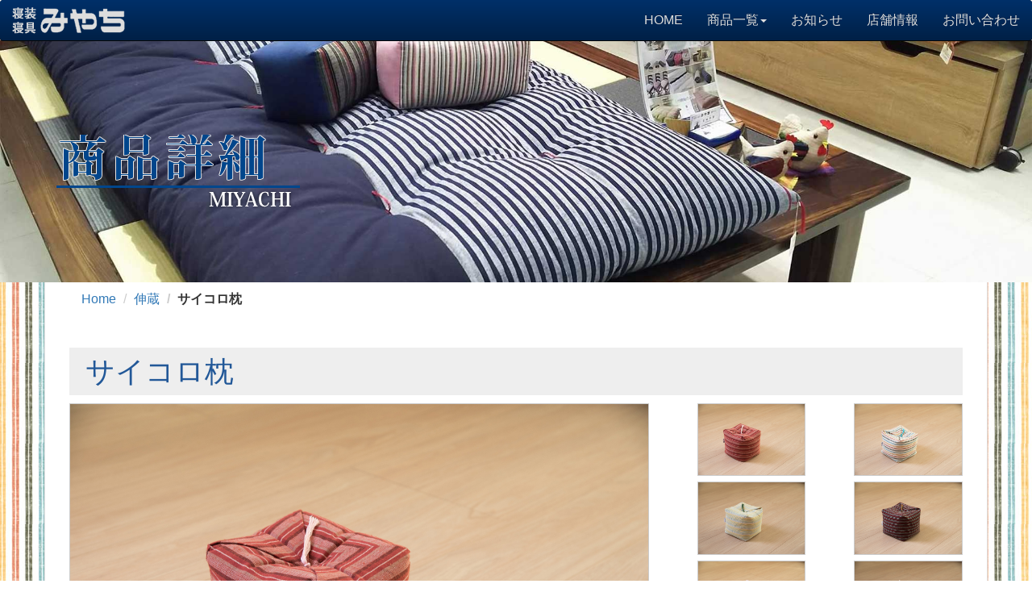

--- FILE ---
content_type: text/html
request_url: http://miyachi-futon.com/product/detail.php?B=1&N=28
body_size: 13517
content:

<!DOCTYPE html>
<html lang="ja" xmlns:og="http://ogp.me/ns#">
<head>
<meta charset="utf-8">
<meta http-equiv="X-UA-Compatible" content="IE=edge">
<meta name="viewport" content="width=device-width, initial-scale=1">
<title>サイコロ枕｜伸蔵｜寝装寝具みやち（静岡県島田市）</title>
<!-- ogp -->
    <meta property="og:title" content="寝装寝具みやち" />
    <meta property="og:type" content="article" />
    <meta property="og:description" content="寝装寝具みやちは創業52年の寝具店。厚生労働大臣認可である国家資格「1級寝具製作技能士」を有し、心地よい素材を見極める審美眼をもった職人による伝統技術を踏襲した寝具作りを軸としながら、現代のライフスタイルに即した商品提供をしています。 " />
    <meta property="og:url" content="https://miyachi-futon.com/product/" />
    <meta property="og:site_name" content="寝装寝具みやち" />
    <meta property="og:image" content="https://miyachi-futon.com/shared/images/ogp-image1.jpg" />
    <meta name="twitter:image" content="https://miyachi-futon.com/shared/images/ogp-imageT.jpg" />
<!-- ogp -->
<meta name="Keywords" content="寝具,寝装品,布団,ふとん,ベッド,枕,打ち直し,みやち">
<meta name="Description" content="寝装寝具みやちは創業52年の寝具店。厚生労働大臣認可である国家資格「1級寝具製作技能士」を有し、心地よい素材を見極める審美眼をもった職人による伝統技術を踏襲した寝具作りを軸としながら、現代のライフスタイルに即した商品提供をしています。">
<!-- Bootstrap -->
    <link href="/shared/css/fade-in-anime.css" rel="stylesheet">
    <link href="/shared/css/bootstrap.css" rel="stylesheet">
    <link href="/shared/css/bootstrap-theme.css" rel="stylesheet">
    <link href="/shared/bxslider/jquery.bxslider.css" rel="stylesheet">
    <link href="/shared/css/style.css" rel="stylesheet">
    <link href="/shared/css/card-effect.css" rel="stylesheet">
<!-- Global site tag (gtag.js) - Google Analytics -->
<script async src="https://www.googletagmanager.com/gtag/js?id=UA-131182150-1"></script>
<script>
  window.dataLayer = window.dataLayer || [];
  function gtag(){dataLayer.push(arguments);}
  gtag('js', new Date());

  gtag('config', 'UA-131182150-1');
</script>
<body class="subpage subpage-product-detail">
<nav class="navbar navbar-inverse navbar-fixed-top ">
  <div class="container-fluid"> 
    <!-- Brand and toggle get grouped for better mobile display -->
    <div class="navbar-header">
      <button type="button" class="navbar-toggle collapsed" data-toggle="collapse" data-target="#defaultNavbar1"><span class="sr-only">Toggle navigation</span><span class="icon-bar"></span><span class="icon-bar"></span><span class="icon-bar"></span></button>
      <a class="navbar-brand" href="/"><img src="/shared/images/logo.png" alt="寝具寝装みやち"></a></div>
    <!-- Collect the nav links, forms, and other content for toggling -->
    <div class="collapse navbar-collapse" id="defaultNavbar1">
      <ul class="nav navbar-nav navbar-right">
        <li><a href="/">HOME</a></li>
        <li class="dropdown"><a href="javascript:;" class="dropdown-toggle" data-toggle="dropdown" role="button" aria-expanded="false">商品一覧<span class="caret"></span></a>
          <ul class="dropdown-menu" role="menu">
            <li><a href="/product/nobukura/">伸蔵</a></li>
              <li><a href="/product/miyachi/">みやちオリジナル</a></li>
            <li><a href="/product/pasima/">パシーマ</a></li>
            <li><a href="/product/magniflex/">マニフレックス</a></li>
            <li><a href="/product/paramount/">パラマウントベッド</a></li>
          </ul>
        </li>
        <li><a href="/topics/">お知らせ</a></li>
          <li><a href="/shop_info.php">店舗情報</a></li>
          <li><a href="/contact/">お問い合わせ</a></li>
      </ul>
    </div>
    <!-- /.navbar-collapse --> 
  </div>
  <!-- /.container-fluid --> 
</nav>
    <!-- /.navbar -->
    <!-- parallax-box -->
    <div class="parallax-window" data-parallax="scroll" data-image-src="/shared/images/bg07.jpg" id="parallax-win02">
        <div class="container">
            <div class="row">
                <div class="col-xs-12" style="padding:0;"><div id="PageTitle-h1"><img src="/shared/images/title-product-detail.png" class="img-responsive top-parallax-box-title" alt="寝装寝具みやち" /></div></div>
            </div>
        </div>
    </div>
<div class="main-Contents main-Contents-bg01">
    <div class="container main-Contents-inner">
        <div class="row">
            <div class="col-xs-12">
                <div id="breadMarker">
                    <ol class="breadcrumb">
                        <li class="breadcrumb-item"><a href="/">Home</a></li>
                        <li class="breadcrumb-item"><a href="/product/nobukura/">伸蔵</a></li>
                        <li class="breadcrumb-item active">サイコロ枕</li>
                    </ol>    </div>
            </div>
        </div>
  <div class="row">
    <div class="col-xs-12">
      <h1 class="mainSection-title">サイコロ枕</h1>
        <div class="row margin-b30">
            <div class="col-xs-12 col-sm-7 col-md-8 margin-b15">
                <a href='../data/nobukura/f154545458700.jpg' data-lightbox='imgset' data-title='サイコロ枕' ><img src='../data/nobukura/f154545458700.jpg' alt='サイコロ枕' class='img-responsive img-bordered' /></a>
            </div>
            <div class='col-xs-12 col-sm-5 col-md-4 margin-b15'>
                <div class='row'>
                    <div class='col-xs-6 margin-b7'><a href='../data/nobukura/f154545458700.jpg' data-lightbox='imgset' data-title='サイコロ枕' ><img src='../data/nobukura/f154545458700.jpg' alt='サイコロ枕' class='img-responsive img-bordered' /></a></div>
                    <div class='col-xs-6 margin-b7'><a href='../data/nobukura/f154545458701.jpg' data-lightbox='imgset' data-title='サイコロ枕' ><img src='../data/nobukura/f154545458701.jpg' alt='サイコロ枕' class='img-responsive img-bordered' /></a></div>
                    <div class='col-xs-6 margin-b7'><a href='../data/nobukura/f154545458702.jpg' data-lightbox='imgset' data-title='サイコロ枕' ><img src='../data/nobukura/f154545458702.jpg' alt='サイコロ枕' class='img-responsive img-bordered' /></a></div>
                    <div class='col-xs-6 margin-b7'><a href='../data/nobukura/f154545458703.jpg' data-lightbox='imgset' data-title='サイコロ枕' ><img src='../data/nobukura/f154545458703.jpg' alt='サイコロ枕' class='img-responsive img-bordered' /></a></div>
                    <div class='col-xs-6 margin-b7'><a href='../data/nobukura/f154545486100.jpg' data-lightbox='imgset' data-title='サイコロ枕' ><img src='../data/nobukura/f154545486100.jpg' alt='サイコロ枕' class='img-responsive img-bordered' /></a></div>
                    <div class='col-xs-6 margin-b7'><a href='../data/nobukura/f154545486101.jpg' data-lightbox='imgset' data-title='サイコロ枕' ><img src='../data/nobukura/f154545486101.jpg' alt='サイコロ枕' class='img-responsive img-bordered' /></a></div>
                    <div class='col-xs-6 margin-b7'><a href='../data/nobukura/f154545486102.jpg' data-lightbox='imgset' data-title='サイコロ枕' ><img src='../data/nobukura/f154545486102.jpg' alt='サイコロ枕' class='img-responsive img-bordered' /></a></div>
                </div>
            </div>
        </div>
      </div>
        </div>
        <div class='row margin-b30'>
            <div class='col-xs-12'>
                <h3 class='SectionTitle'>商品概要</h3>
        <div class='row margin-b30'>
            <div class='col-xs-12'>
                <p>W15×D15×H15㎝</p>
            </div>
        </div>
            </div>
            <div class='col-xs-12 col-sm-10 col-md-8 col-lg-6 col-sm-offset-1 col-md-offset-2 col-lg-offset-3'><a href='javascript:document.CONT.submit();' class='btn btn-lg btn-block btn-primary'>商品のお問い合わせはこちら</a></div>
        </div>
<form name='CONT' action='/contact/index.php' method='POST'>
<input type='hidden' name='ABOUT' value='【伸蔵】:サイコロ枕'>
</form>
        <div class="row">
      <div class="col-xs-12 text-right margin-t30">
          <a href="#top" style="display:inline-block; padding:0.7em 1em; background-color:#013069; color:#eee;">ページの先頭へ戻る</a>
      </div>
  </div>
</div>

    </div><!-- main-Contens -->
    
<!-- footer.php include -->
<footer>
        <div class="container-fluid margin-b15">
            <div class="row">
                <div class="col-xs-12" id="footer-menu">
                    <ul>
                        <li><a href="/">HOME</a></li>
                        <li><a href="/product/nobukura/">伸蔵</a></li>
                        <li><a href="/product/miyachi/">みやちオリジナル</a></li>
                        <li><a href="/product/pasima/">パシーマ</a></li>
                        <li><a href="/product/magniflex/">マニフレックス</a></li>
                        <li><a href="/product/paramount/">パラマウントベッド</a></li>
                        <li><a href="/topics/">お知らせ</a></li>
                        <li><a href="/shop_info.php">店舗情報</a></li>
                        <li><a href="/contact/">お問い合わせ</a></li>
                        <li class="visible-sm-border-left"><a href="/privacy.php">プライバシーポリシー</a></li>
                    </ul>
                </div>
            </div>
        </div>
        <div class="container">
        <div class="row">
            <div class="col-xs-12 col-sm-6 col-md-5">
                <h3 class="SectionTitle">寝装寝具みやち</h3>
                <ul id="footer-list">
                    <li>〒427-0047<br class="visible-xxs">静岡県島田市中溝町1407-5</li>
                    <li>電話番号：0547-37-4478（TEL＆FAX）</li>
                    <li>E-MAIL：<a href="/contact/" class="btn btn-info">お問い合わせはこちら</a></li>
                    <li>定休日：水曜日</li>
                    <li>営業時間：A.M.9:00-P.M.7:30</li>
                    <li>駐車場：店頭に5台駐車可能</li>
                </ul>
            </div>
                    
            <div class="col-xs-12 col-sm-6 col-md-7" id="footer-map-box">
                <div class="ggmap">
                    <iframe src="https://www.google.com/maps/embed?pb=!1m18!1m12!1m3!1d18523.772653921864!2d138.15925621594238!3d34.84186089339114!2m3!1f0!2f0!3f0!3m2!1i1024!2i768!4f13.1!3m3!1m2!1s0x601a50d4f0201651%3A0xdf7fceceded46568!2z5a-d6KOF772l5a-d5YW3IOOBv-OChOOBoQ!5e0!3m2!1sja!2sjp!4v1542657706938" width="600" height="450" frameborder="0" style="border:0" allowfullscreen></iframe>
                </div>
                <div class="f80per text-right"><a href="https://goo.gl/maps/cdoWwv2aUXz" target="_blank">GoogleMapで見る</a></div>
            </div>
            </div>
            <div class="row">
            <div class="text-right col-xs-12 margin-t30 copySection">
      <p>Copyright &copy; MIYACHI All Rights Reserved</p>
    </div>
  </div>
</div>
    </footer>

    <!-- jQuery (necessary for Bootstrap's JavaScript plugins) --> 
<script
  src="https://code.jquery.com/jquery-2.2.4.min.js"
  integrity="sha256-BbhdlvQf/xTY9gja0Dq3HiwQF8LaCRTXxZKRutelT44="
  crossorigin="anonymous"></script>
<!--<script src="/shared/js/jquery-3.2.1.min.js"></script> -->
<!--<script src="//ajax.googleapis.com/ajax/libs/jquery/1.11.0/jquery.min.js"></script>-->
<script src="/shared/js/bootstrap.min.js"></script>
<script src="/shared/js/jquery.matchHeight-min.js"></script>
    <link href="/shared/lightbox/css/lightbox.css" rel="stylesheet">
    <script src="/shared/lightbox/js/lightbox.min.js"></script>
    <script src="https://cdnjs.cloudflare.com/ajax/libs/bxslider/4.2.15/jquery.bxslider.min.js"></script>
    <style>
        .parallax-window {
            min-height: 500px;
            background: transparent;
        }
        
        .para1{ min-height:1500px;}

        .parallax-slider {
            top: 0;
            left: 0;
        }
    </style>
    <script>
        $(function(){
            $('#bxslider').bxSlider({
                mode:"fade",
                auto:"true",
                pause: 7000,
                speed: 1000,
                controls: "false"
            });
        });
        
    </script>
    <style>
        #bxslider-box .bx-wrapper{ margin:0 auto 45px;}
        #bxslider-box ul#bxslider{ margin:0; padding:0;}
        #bxslider-box .bx-wrapper{ padding:0;}
        #bxslider-box .bx-wrapper .bx-viewport{
            box-shadow:0px 0px 0px;
            left:0;
            border-style:none;
        }
        .bx-pager{
            text-align:center;
        }

    </style>
    <script type="text/javascript">
        $(function() {
            $('.mh-section').matchHeight();
        });
        $(function() {
            $('.mh-section2').matchHeight();
        });
        $(function() {
            $('.mh-section3').matchHeight();
        });
    </script>
<script type="text/javascript" src="/shared/js/fade-anime.js"></script>
<script src="/shared/js/parallax.min.js"></script>
</body>
</html>


--- FILE ---
content_type: text/css
request_url: http://miyachi-futon.com/shared/css/fade-in-anime.css
body_size: 401
content:

.fade-in-right,.fade-in-left,.fade-up {
transition: opacity 1s;
-moz-transition: opacity 1s;
-webkit-transition: opacity 1s;
-o-transition: opacity 1s;
transition: transform 1s;
-moz-transition: transform 1s;
-webkit-transition: transform 1s;
-o-transition: transform 1s;
}
.fade-in {
transition: opacity 1s;
-moz-transition: opacity 1s;
-webkit-transition: opacity 1s;
-o-transition: opacity 1s;
}



--- FILE ---
content_type: text/css
request_url: http://miyachi-futon.com/shared/css/style.css
body_size: 29115
content:
@charset "utf-8";

html{ font-size:10px;}
body{background-color:#fff; font-size:1.6rem !important;
    font-family:"Yu Gothic", YuGothic, "ヒラギノ角ゴ ProN W3", "Hiragino Kaku Gothic ProN", Arial, "メイリオ", Meiryo, sans-serif;
    color:#444;
    font-weight:500;
    line-height:1.6;

}

:target:before {
   content:"";
   display:block;
   height:50px;/* ヘッダの高さ = 50px */
   margin:-50px 0 0;/* ヘッダの高さ = 50px */
}

.navbar-brand{ padding:6px 15px;}

nav{z-index:9999 !important;}
.bx-wrapper .bx-controls-direction a {
    z-index:9998 !important;
}

form.form-group label,form.form-group-lg label{ width:100%;}

.navbar-inverse {
    background-image: -webkit-linear-gradient(top, #013069 0%, #002046 100%);
    background-image:      -o-linear-gradient(top, #013069 0%, #002046 100%);
    background-image: -webkit-gradient(linear, left top, left bottom, from(#013069), to(#002046));
    background-image:         linear-gradient(to bottom, #013069 0%, #002046 100%);
    filter: progid:DXImageTransform.Microsoft.gradient(startColorstr='#ff3c3c3c', endColorstr='#ff222222', GradientType=0);
    filter: progid:DXImageTransform.Microsoft.gradient(enabled = false);
    background-repeat: repeat-x;
    border-radius: 4px;
}

.navbar-inverse .navbar-nav > li > a { color:#dedede;}

#box01 p{
    font-size:1.6rem;
    color:#eee;
    line-height:1.6em;
}

.dropdown-menu > li > a {
    padding-top:5px; padding-bottom:5px;
}

.dropdown-menu > li > a:hover, .dropdown-menu > li > a:focus {
    background-color:#e8e8e8;
    background-image:none !important;
}


/* navbar fixed */
body{ padding-top:50px;}

#main em{ color:#c00; font-style:normal !important; font-weight:normal !important;}

img.img-block{ margin-left:auto; margin-right:auto; display:block;}
img.img-block-over{ margin-top:-10%;}
img.img-bordered{ border:solid 1px #ccc;}

.table01 td{ background-color:#fff;}

.table > tbody > tr.active > td, .table > tbody > tr.active > th, .table > tbody > tr > td.active, .table > tbody > tr > th.active, .table > tfoot > tr.active > td, .table > tfoot > tr.active > th, .table > tfoot > tr > td.active, .table > tfoot > tr > th.active, .table > thead > tr.active > td, .table > thead > tr.active > th, .table > thead > tr > td.active, .table > thead > tr > th.active { background-color:#ddd;}

.table-bordered > tbody > tr > td, .table-bordered > tbody > tr > th, .table-bordered > tfoot > tr > td, .table-bordered > tfoot > tr > th, .table-bordered > thead > tr > td, .table-bordered > thead > tr > th { border:solid 1px #ccc;}

.btn-xs{ padding-left:5px; padding-right:5px;}
.btn-footer-1{ background-color:#d2e7c6;}

.visible-xxxs,.visible-xxs,.visible-xxs-inlineblock,.visible-xxs-block{ display:none;}
.hidden-xxs{ display:inline;}
.hidden-xxs-inline-block{ display:inline-block;}
.hidden-xxs-block{display:block;}

.page-header{ background-color:transparent !important;}
.page-header_pageTitle, h1.page-header_pageTitle:first-child {
	color:#333;
	padding:0 0 10px 0;
	border-bottom:solid 2px #333;
	margin-bottom:10px;
}

.ff-mincho{
	font-family:"Roboto Slab" , Garamond , "Times New Roman" , "游明朝" , "Yu Mincho" , "游明朝体" , "YuMincho" , "ヒラギノ明朝 Pro W3" , "Hiragino Mincho Pro" , "HiraMinProN-W3" , "HGS明朝E" , "ＭＳ Ｐ明朝" , "MS PMincho" , serif;
}

h1#PageTitle-h1{ margin:0; padding:0; line-height:0; font-size:1em;}

p{ margin: 0 0 1.8em;}

.f90per{ font-size:90%;}
.f80per{ font-size:80%;}
.f74per{ font-size:74%;}
.f60per{ font-size:60%;}
.lh12{ line-height:1.2em;}

.col-xxs-12{ display:inherit;}

ul.list-block{ margin:0; padding:0;}
ul.list-block li{
	list-style-type:none;
	padding:2px 0;
	margin-bottom:0;
}

.title-box1{ padding:5px; text-align:center; color:#eee; margin-bottom:15px; background-color:#261517;}

.margin-b5{ margin-bottom:5px;}
.margin-t5{ margin-top:5px;}
.margin-b15{ margin-bottom:15px;}
.margin-t15{ margin-top:15px;}
.margin-b7{ margin-bottom:7px;}
.margin-t7{ margin-top:7px;}
.margin-t30{ margin-top:30px;}
.margin-b30{ margin-bottom:30px;}
.margin-t50{ margin-top:50px;}
.margin-b50{ margin-bottom:50px;}

.padding-t5{ padding-top:5px;}
.padding-b5{ padding-bottom:5px;}
.padding-t7{ padding-top:7px;}
.padding-b7{ padding-bottom:7px;}
.padding-t15{ padding-top:15px;}
.padding-b15{ padding-bottom:15px;}
.padding-t30{ padding-top:30px;}
.padding-b30{ padding-bottom:30px;}
.padding-t50{ padding-top:50px;}
.padding-b50{ padding-bottom:50px;}

.siteContent{ padding:1.5em 0 0;}

.section-box{ clear:both; position:relative; overflow:hidden; padding:20px 0;}
.margin-box{ padding-top:50px;}
.margin-box2{ padding-top:60px;}

.disp-inline{ display:inline !important;}

.breadSection .breadcrumb{ font-size:1.2em !important;}

.entry-body .well-bg-fff{ background-color:#fff;}

h1.entry-title:first-letter,
.single h1.entry-title:first-letter { color:inherit !important; }


.subpage-privacy .main-Contents-inner h4{
    font-weight:bold; font-size:120%; color:#16589E;
}

.subpage-privacy .main-Contents-inner h5{
    font-weight:bold; font-size:105%;
}

.page-header{ border-bottom-style:none !important;}

.media{ padding:1em 0 !important;}
.media .media-body .media-heading{
	margin-bottom:0 !important;
}
.media:first-child{ border-top-style:none !important;}

.home .media .media-body .entry-title a{ display:block;}

.main-Contents{ margin:0; padding:0 0 50px 0;}
.main-Contents-bg00{ background-color:beige;}
.main-Contents-bg01{ background:url(../images/bg001.jpg) left top repeat; }
.main-Contents-inner{ background-color:#fff; border-left:solid 1px #ddd; border-right:solid 1px #ddd; border-bottom:solid 1px #ddd;}

.mainSection-title{
	padding:10px 20px;
    background-color:#eee;
	color:#225898;
}

.mainSection-title-sub{ font-size:50%; padding-left:2em; color:#888; text-transform: uppercase;}

.SectionTitle{
    font-family:"Roboto Slab" , Garamond , "Times New Roman" , "游明朝" , "Yu Mincho" , "游明朝体" , "YuMincho" , "ヒラギノ明朝 Pro W3" , "Hiragino Mincho Pro" , "HiraMinProN-W3" , "HGS明朝E" , "ＭＳ Ｐ明朝" , "MS PMincho" , serif;
    font-size:140%;
    padding-bottom:0.3em;
}

h3.SectionTitle{ color:#5273cd;}

h3::after, .subSection-title::after{
	border-bottom-color:#5eb95f !important;
}

.entry-body h3{
	margin: 3.5em 0 1.2em;
}

.entry-body h5{ font-weight:bold;}

.subSection li.current-cat > a, .subSection li.current_page_item > a{
	background-color:#85b200;
	color:#fff;
}

.entry-body .org-child-list-box h4{
	margin-top:-10px;
	margin-bottom:0px;
}

.lineup-box{
    margin-top:3em;
}

.well .panel-cat-img-box{
	margin-left:-19px;
	margin-right:-19px;
}

.well .panel-cat-text-box{
	padding-top:15px;
	padding-bottom:5px;
	font-size:90%;
}

.well .panel-text-box p{
	margin-bottom:0;
}

.subpage-top-image{ margin:2em 0 4em;}
body.subpage-item .subpage-top-image{ margin-bottom:0;}

/* トップページスライダー */
div#topimagebox{
    padding:5px 0;
    background-color:#011D3F;
}

.bx-wrapper .bx-pager.bx-default-pager a {
    background: #888;
}

.bx-wrapper .bx-pager.bx-default-pager a:hover, .bx-wrapper .bx-pager.bx-default-pager a.active {
    background: #ccc;
}

.bx-wrapper .bx-viewport{
    border-style:none;
    background-color:transparent;
}

/* サイドバー上部  バナーエリア */
#content-sidebar-top-banner-area{ margin-bottom:30px;}

a.sidebar-area-banner-link{
    display:block;
}

a.sidebar-area-banner-link:link,
a.sidebar-area-banner-link:visited{
    border:solid 1px #ddd;
    background-color:#f3f3f3;
}

a.sidebar-area-banner-link:hover{
    border:solid 1px #c00;
    background-color:beige;
}


/* サイドバー下部 バナーエリア */
#content-sidebar-bottom-banner-area{
	margin-top:30px;
}


a.pagebottom-banner-link {
	padding:35px 0; text-align:center; border:solid 1px #ccc; display:block; color:#333;
}

a.pagebottom-banner-link:hover{
	border-color:#c00;
	color:#c00;
	background-color:#d0dead;
	text-decoration:none;
}

/* カテゴリーアイコン */
.cat-box-link-box a{ padding: 3px 5px 1px; font-size: 12px; line-height: 0; border-radius: 3px; text-decoration:none; border:solid 1px #ccc; background-color:#c3e3c3;}

/* 固定ページ内コンテンツリストボックス */
.contents-list-box{ margin-bottom:50px;}
#faq-list .contents-list-box{ margin-bottom:0;}
.contents-list-box ul{ margin:0; padding:0;}
.contents-list-box ul li{
	list-style-type: none;
	padding:7px 0;
}

.contents-list-box ul li p{ margin-bottom:0; padding-left:1em;}

.contents-list-box ul li a:link,.contents-list-box ul li a:visited{
	display:block;
	padding:10px;
	background-color:#fcfcfc;
	border:solid 1px #ddd;
	border-radius:4px;
}

.contents-list-box ul li a:hover{
	background-color:#fffff0;
	border:solid 1px #FBA9A9;
    text-decoration:none;
}

.contents-list-box ul li a.disabled{
	background-color:#eee;
	border:solid 1px #ddd;
	color:#888;
	text-decoration:none;
}

/* パンくず */
.breadcrumb{ background-color:transparent;}
.breadcrumb > .active { color:#333; font-weight:700;}

/* top bar + parallelbox */
#topbar{
	padding: 2px 0;
	background-color:#d0dead;
	position: relative;
	overflow: hidden;
}

#topbar div.home-bu{
	float:left;
}

.detail-box01{
    background-color:#0059b2;
    font-family:"Roboto Slab" , Garamond , "Times New Roman" , "游明朝" , "Yu Mincho" , "游明朝体" , "YuMincho" , "ヒラギノ明朝 Pro W3" , "Hiragino Mincho Pro" , "HiraMinProN-W3" , "HGS明朝E" , "ＭＳ Ｐ明朝" , "MS PMincho" , serif;
    display:block;
    padding:20px 20px 2em;
    color:#eee;
    border-bottom-style:none;
    margin-top:0;
    line-height:1.4em;
    font-weight:300;
}

.parallelbox{background:#0b91de; -webkit-transform:skew(-20deg);}
    
.parallelbox > .parallelinner{-webkit-transform:skew(20deg);}
/* top bar + parallelbox */

#sub-top-navi{
    padding:5px 7px;
    background-color:rgba(255,255,255,0.7);
    font-size:0.8em;
    float:right;
	margin-bottom:10px;
}

nav#topnavi{
    background-color:#d0dead;
    margin-bottom:30px;
}

nav#topnavi a:hover{
    text-decoration: none !important;
}

div#topnavi-box{
    position:relative;
    overflow:hidden;
}

div#topnavi-box ul{
    list-style:none outside none;
    float:left;
    margin:0; padding:0;
    position:relative;
    left:50%;
    width:100%;
}

div#topnavi-box ul li{
    float:left;
    padding:0.3% 0.2%;
    position:relative;
    left:-50%;
    text-align:center;
    width:calc(100% / 6.01);
}

div#topnavi-box ul li .btn{ font-size:115%;}

/* パネルグループ関連 */
.panel-group .panel+.panel {
    margin-top: 15px;
}

.panel-default > .panel-heading{
    background-color:#d2efd3;
    border-color:#8bc34a;
}

/* Mix-it-up */
.mix-it-up-controls{
    padding-bottom:10px;
}

.mix-it-up-controls a.btn-default:link,
.mix-it-up-controls a.btn-default:visited{ background-color:#fff;}

.mix-it-up-controls a.btn-default:focus,
.mix-it-up-controls a.btn-default:hover{ background-color:#337ab7;}

div.mix div.well{ padding:10px;}

.bg-ff{ background-color:#fff;}

.well-title{ margin-top:0; margin-bottom:0; padding-top:0; padding-bottom:0;}

ul.list-left{ margin:0 0 0 0; padding:0; position:relative; overflow:hidden;}
ul.list-left li{ float:left; margin-right:1em; list-style-type:none; margin-bottom:0.3em;}

.cc01{ color:#ff016d;}
.cc02{ color:#bc2347;}
.cc03{ color:#e84d15;}
.cc04{ color:#ff016d;}
.cc05{ color:#f7530b;}
.cc06{ color:#ff9d01;}
.cc07{ color:#ffd801;}
.cc08{ color:#daff60;}
.cc09{ color:#2aff64;}
.cc10{ color:#3e9300;}
.cc11{ color:#01d663;}
.cc12{ color:#2bb98d;}
.cc13{ color:#01b1ff;}
.cc14{ color:#007dd9;}
.cc15{ color:#0e007c;}

.label{ padding:0.4em 0.6em 0.3em;}


.sisetsu-list-h5,
#cat-title h5{
	background-color:#00698C;
	color:#fff;
	padding-left:1em;
}

/* Mix-it-up 施設リスト用 */
#header-box-wrap1{ /* トップページ専用 */
    background-color:#6CA5CF;
    background-image:url(file:///C|/Users/%E9%9B%85%E5%BF%97/Dropbox/wp-content/uploads/base01.jpg);
    background-position:center top;
    background-size:cover;
    background-repeat:no-repeat;
}

#header-box-wrap{ /* 一般ページ用 */
    background-color:#6CA5CF;
    background-image:url(file:///C|/Users/%E9%9B%85%E5%BF%97/Dropbox/wp-content/uploads/base01.jpg);
    background-position:center center;
    background-size:cover;
    background-repeat:no-repeat;
}

body.home #header-box-wrap{
	background-image:url(../../css/img/front-base.jpg);
}

#header-box{ padding-top:15px;}

a.underline{text-decoration:underline;}

/* map */
.ggmap {
position: relative;
padding-bottom: 100%;
padding-top: 30px;
height: 0;
overflow: hidden;
}

footer .ggmap{ padding-bottom:60%;}
 
.ggmap iframe,
.ggmap object,
.ggmap embed {
position: absolute;
top: 0;
left: 0;
width: 100%;
height: 100%;
}

/* フッター */
body.subpage-shop footer div#footer-map-box{ display:none;}
footer{ background-color: #013069; color:#eee;}
footer h3.SectionTitle{
    font-family:"Roboto Slab" , Garamond , "Times New Roman" , "游明朝" , "Yu Mincho" , "游明朝体" , "YuMincho" , "ヒラギノ明朝 Pro W3" , "Hiragino Mincho Pro" , "HiraMinProN-W3" , "HGS明朝E" , "ＭＳ Ｐ明朝" , "MS PMincho" , serif;
    font-size:140%;
    padding-bottom:0.3em;
    border-bottom:solid 1px #eee;
    color:#eee !important;

}
footer a:link,footer a:visited{ color:#eee;}
footer a:hover,footer a:active{ color:#337ab7;}
footer #footer-menu{
    padding:30px 0;
}
footer #footer-menu ul{
    font-size:0;
    text-align:center;
    margin:0;
    padding:0;
}
footer #footer-menu ul li{
    display:inline-block;
    font-size:1.2rem;
    padding: 0 5px;
    border-right:solid 1px #ddd;
}

footer #footer-menu ul li:first-child{
    border-left:solid 1px #ddd;
}

footer ul#footer-list {
    margin-left:0;
    padding:0;
}

footer ul#footer-list li{ list-style-type:none; padding:0 0 0.3em 0;}

.copySection{ padding:6px 5px 6px 0; text-align:right; font-size:80%;}

.home .hidden-home{ display:none; }

img#top-main-image{ max-height:80px; }
.home img#top-main-image{ max-height:480px; display:none; }


.footer-info-txt{font-size:11px;}

a.link-op80{ display:block; opacity:0.9;}
a.link-op80:hover{opacity:1;}

a.link-boxS{
   	-webkit-border-radius: 0;
   	-moz-border-radius: 0;
}

a.link-box-bordered{ border:solid 1px #d0dead; }
a:hover.link-box-bordered{ border:solid 1px #d0dead; }

a.link-box0{
	background-color:#271416 !important;
	color:#fff !important;
	border:solid 1px #271416;
}

a.link-box0:hover{
	background-color:#ddd !important;
	color:#271416 !important;
}

a.link-box1{
	background-color:#fcfcfc;
	color:#5273CD;
	display:block;
}

a.link-box1:hover{
	background-color:#d0dead;
	color:#B74E59;
	border-color:#85b200;
}



div.active a.link-box1{
	background-color:#ddd !important;
	color:#B74E59 !important;
}

a.link-box4{
	background-color:#271416 !important;
	color:#fff !important;
}

a.link-box4:hover{
	background-color:#fff !important;
	color:#271416 !important;
	border:solid 1px #ccc;
}

div.active a.link-box4{
	background-color:#fff !important;
	color:#271416 !important;
	border:solid 1px #ccc;
}

/* お知らせ一覧 link-box */
.info-box{ margin:0 0 30px 0; padding:0;}
.info-box ul{ margin:0; padding:0;}
.info-box ul li{ list-style-type:none; padding:0.5em; border:solid 1px #ddd; margin-bottom:5px;}
.info-box ul li span.entry-d{ font-size:90%; margin-right:1em;}
.info-box ul li a.link-block{ display:block; margin-top:0.3em; line-height:1.2em;}
.info-box ul li a:hover.link-block{ text-decoration: none; color:#c00;}

table.info-box-table{ margin:0; padding:0; border:solid 1px #ccc; background-color:#fff;}
table.info-box-table th{ width:30%; border:solid 1px #ccc; background-color:#eee; color:#333; padding:10px; font-size:100%;}
table.info-box-table td{ width:70%; border:solid 1px #ccc; color:#271416; padding:10px;}

.form-control-add1{ margin-top:0.5em; margin-bottom:0.7em;}

.label-mk{ margin-left:0.3em;}
a:hover .label-mk{ text-decoration: none !important;}


@media  only screen and (max-width:480px){
table.info-box-table th{ width:100%; display:block;}
table.info-box-table td{ width:100%; display:block;}
}

/* Category List 文字列限定 */
div.ellipsis p{
	position: relative;
	height: 3.2em;
	overflow: hidden;
	line-height: 1.6em;
}

div.ellipsis p:before, div.ellipsis p:after {
	position: absolute;
	background: #f2f2f2;
}

div.ellipsis p:before {
	content: "･･･";
	bottom: 0;
	right: 0;
	padding-left:0.5em;
	padding-right:0.5em;
}

div.ellipsis p:after {
	content: "";
	width: 100%;
	height: 100%;
}

/* toppage */
#top__fullcarousel{ margin-bottom:-2.5em;}

.contents-section-box{
	padding: 2em;
	background-color: #f8f8f8;
	border: solid 1px #eee;
}

.info-box1-box{
	border-bottom:solid 1px #ddd;
	padding-bottom:5px;
	padding-top:5px;
}



.news-box-thumb-box{ text-align:center;}

#news-link-box div.news-link-box-inner a{
	display:block;
	padding:5px 1em 7px;
	min-width:7em;
	text-align:center;
	opacity:0.6;
	font-size:80%;
	font-weight:bold;
	color:#333;
}

#news-link-box div.news-link-box-inner a.active,
#news-link-box div.news-link-box-inner a:hover{
	opacity:1;
	padding-bottom:5px;
	border-bottom:solid 2px #B0904B;
	text-decoration:none;
}

.media .media-body .media-heading{
	font-size:1.2em;
	font-weight:bold;
	line-height:1.2em;
	margin-bottom:1em;
}

/* entry */
h1.entry-title{ font-size:28px;}

.pager li{ display:inline-block;}

.breadSection{
	border-bottom-style:none;
	background-color:#fff;
}

.breadSection .breadcrumb{
	font-size:80%;
}

h2{
	background-color:transparent; 
	border-top-style:none; 
	border-bottom:2px solid #271416;
	padding:14px 10px 0;
}

h2 span.h2-inner-link{
	float:right;
	font-size:12px;
	padding-top:10px;
}

h3{ padding-bottom:0;}

#main h4{ font-weight:normal; font-size:130%;}

#main h6.lead{ font-size:120%; border-left:solid 0.7em #333; padding-left:0.5em; font-weight:bold;}
#main h6.lead2{ font-size:120%; font-weight:bold;}

.single-post h4{background-color:transparent !important;}

h4{ background-color:transparent !important; padding:10px 0 8px!important;}
.info-box1 h4 { margin-bottom:0.3em; background-color:#00832B !important; padding:5px 0.5em !important; color:#fff;}
h4.Cat-Title{ padding-bottom:0.3em; border-bottom:solid 2px #6689c1; margin-bottom:0.2em; text-align:right;}

.Cat-box ul{ margin:0; padding:0;}
.Cat-box ul li{ list-style-type:none; padding-bottom:5px;}
.Cat-box ul li a{ display:block; padding:7px; border-left:solid 5px #3762b2;}
.Cat-box ul li a:hover{ text-decoration:none; background-color:bisque; border-left-color:rgb(245, 132, 91);}

.cat-box-link-box a:hover{ background-color:#ff7373 !important; color:#fff !important;}

.newmark{ font-weight:bold; color:#c00; padding-right:3px;}
.title-box{clear:both; font-size:90%; line-height:1.2em; padding-top:7px;}

.caption{ font-size:74%; line-height:1.2em; margin:0.2em 0 5px 0.5em; padding:0;}
.item-list .caption{ font-size:90%;}

.news-box-inner{ padding-top:5px; padding-bottom:45px;}

.entry-pager-box{ font-size:75%; padding-top:15px; border-top:solid 1px #ddd; margin-top:15px;}
.entry-pager-box ul.entry-pager{ text-align:center; padding:0; margin:0;}
.entry-pager-box ul.entry-pager li{ list-style-type:none; display:inline-block;}
.entry-pager-box ul.entry-pager li.prev-link{ padding-right:1em;}
.entry-pager-box ul.entry-pager li.home-link{ padding-left:1em; padding-right:1em; border-left:solid 1px #ccc; border-right:solid 1px #ccc;}
.entry-pager-box ul.entry-pager li.next-link{ padding-left:1em;}

.wp-caption {
	background: #fcfcfc;
	line-height: 1.2em;
	margin-top: 0;
	margin-bottom: 15px;
	padding: 0 0 5px;
	text-align: center;
	border: 1px solid #e5e5e5;
	max-width: 100% !important;
}

.single-post h4{/*background-color: #cee3f5;*/ background-color:transparent !important;}

/* entry */

table.table-bc01,table.table-bc01 th,table.table-bc01 td{ border-bottom-color:#999;}

/* form control */
input.form-control-small-b3em{
	display:inline-block; width:3em; margin-right:0.5em; margin-left:0.5em;
}

hr{ border-top-color:#999; clear:both;}

.panel-title i.abso-r {
  position: absolute;
  right: 10px;
}

.panel-group .panel .panel-heading .panel-title a{ display:block;}

.box1{ border:solid 1px; border-color:#CB484A; }

#footer-sns-icons{ text-align:left;}

.text-center-xs{ text-align:left;}

.StayRoomReserveBox input.form-control{ font-size:14px;}

.subpage-product section{ margin-top:50px;}

#parallax-win01{ background-color:#111; background-image:url(https://miyachi-futon.com/shared/images/bg01.jpg); background-position:center center; background-repeat:no-repeat; background-size:cover; }



@media screen and (min-width:992px) and (max-width:1200px){
    div#topnavi-box ul li{font-size:90%;}
    img.size-medium{ max-width:200px;}
}


@media (min-width:992px){
    .main-Contents .container{ padding-left:30px; padding-right:30px;}
    .main-Contents .row{ margin-left:-30px; margin-right:-30px;}
    .col-xs-1, .col-sm-1, .col-md-1, .col-lg-1, .col-xs-2, .col-sm-2, .col-md-2, .col-lg-2, .col-xs-3, .col-sm-3, .col-md-3, .col-lg-3, .col-xs-4, .col-sm-4, .col-md-4, .col-lg-4, .col-xs-5, .col-sm-5, .col-md-5, .col-lg-5, .col-xs-6, .col-sm-6, .col-md-6, .col-lg-6, .col-xs-7, .col-sm-7, .col-md-7, .col-lg-7, .col-xs-8, .col-sm-8, .col-md-8, .col-lg-8, .col-xs-9, .col-sm-9, .col-md-9, .col-lg-9, .col-xs-10, .col-sm-10, .col-md-10, .col-lg-10, .col-xs-11, .col-sm-11, .col-md-11, .col-lg-11, .col-xs-12, .col-sm-12, .col-md-12, .col-lg-12 {
    padding-right: 30px;
    padding-left: 30px;
}
    
	.siteHeader .container{ padding-top:10px; padding-bottom:8px;}
}

@media (max-width:991px){
	.top-reserve-box-table{ font-size:70%;}
	#news-link-box{ margin-left:-15px; margin-right:-15px;}

}

@media (min-width:768px){
    /*	ul.gMenu > li#menu-item-726 > ul.sub-menu li { width:300px;} */

    footer .footerMenu ul{ margin:10px 0; font-size:0; text-align:center;}
    footer .footerMenu ul li{ font-size:11px; display:inline-block; float:none;}

    .dropdown-menu .divider{ margin:0;}

    #parallax-win01{ height:700px; }
    #parallax-win02,#parallax-win03,#parallax-win04,#parallax-win05,#parallax-win06,#parallax-win07{ min-height:500px; }
    img.top-parallax-box-title{ margin-left:15px; margin-top:20%;}
    #parallax-win03 img.top-parallax-box-title{ margin-top:40%;}
    #parallax-win03 img.top-parallax-box-img{margin-left:0; margin-top:5%;}
    .subpage #parallax-win02{ min-height:300px;}
    .subpage img.top-parallax-box-title{ margin-top:10%;}



    img#top-Img01{
        width:100%;
        height:auto;
        margin:0;
    }
}

@media (min-width:768px) and (max-width:991px){
    div#topnavi-box ul li{ font-size:80%;}
    .cat-box{font-size:70%; float:none; width:100%;}
	.date-box{ float:none; width:100%;}
	#news-link-box div.news-link-box-inner a{font-size:70%;}

	.subSection a.link-box2,
	a.sidebar-link-box2,
	a.sidebar-link-box3{ font-size:90%;}

    #parallax-win02,#parallax-win03,#parallax-win04,#parallax-win05,#parallax-win06,#parallax-win07{ min-height:400px; }

}

@media (min-width:767px) and (max-width:850px){
    footer #footer-menu ul li.visible-sm-border-left{
        border-left:solid 1px #ddd;
    }

}

@media (max-width: 767px){
    .navbar-inverse .navbar-nav .open .dropdown-menu > li > a{ color:#dedede;}
    .navbar-inverse .navbar-nav .open .dropdown-menu .divider {
        background-color: #080808;
    }
    
    #box01 h1 img{
        max-width:480px;
        width:100%;
        height:auto;
    }

    #parallax-win01{height:1200px;}
    #parallax-win02,#parallax-win03,#parallax-win04,#parallax-win05,#parallax-win06,#parallax-win07{min-height:400px;}
    img.top-parallax-box-title{ margin-left:15px; margin-top:20%;}
    #parallax-win03 img.top-parallax-box-img{margin-left:auto; margin-right:auto; margin-top:5%;}

    .detail-box01{
        display:block;
        padding:10px 20px;
        font-size:1.2em;
    }

    img#top-Img01{
        width:100%;
        max-width:60%;
        height:auto;
        margin:0 auto;
    }                            


    /* フッター */
    footer a:hover{
        background-color:#2a6598;
    }
    
    footer #footer-menu{
        padding:0;
    }
    footer #footer-menu ul{
        font-size:0;
        text-align:left;
        margin:0;
        padding:0;
    }
    footer #footer-menu ul li{
        display:block;
        font-size:1.2rem;
        padding: 0;
        border-right-style:none;
        border-bottom:solid 1px #ddd;
    }

    footer #footer-menu ul li:first-child{
        border-left-style:none;
    }
    
    footer #footer-menu ul li a{
        display:block;
        padding:1em;
        color:#eee;
    }
    
    footer #footer-menu ul li a:hover{
        text-decoration: none;
    }
    

  div#topnavi-box ul li{
    font-size:90%;
    min-width:calc(100%/3);
  }

  #sub-top-navi{
    float:none;
    text-align:center;
  }

	.margin-box{ padding-top:60px;}
	.subSection{ margin-top:20px;}

	#navSection{background-color: #271416;}
	ul.gMenu{ margin-right:0;}
	ul.gMenu a{background-color:#271416; color:#fff; }
	ul.gMenu a:hover{ background-color:#623337; color:#ddd !important; }
	.siteHeader_logo { float: left; text-align: center; padding: 0 10px;}

	a#menuBtn2,
	a#menuBtn3,
	a#menuBtn4{
		margin:0 -1px 0 0;
		padding:3px 5px;
		border-radius: 0;
    	-webkit-border-radius: 0;
    	-moz-border-radius: 0;
		width:42px;
		color:#999;
		border-color:#999;
	}

	a#menuBtn{
		margin:7px 10px 0 0;
		padding:3px 5px;
		border-radius: 0;
    	-webkit-border-radius: 0;
    	-moz-border-radius: 0;
	}
	
	div.menuText{ margin:-5px 0 0 0; font-size:10px;}
	
	.menuBtn-2nd{ display:inherit; float:right; margin-right:60px; margin-top:1px;}
	
	a.restaurant-reserve-link{
		display:block;
		background-color:#2a1b1d !important;
		color:#fff !important;
		border-radius: 0;
    	-webkit-border-radius: 0;
    	-moz-border-radius: 0;
	}
	
	a.restaurant-reserve-link:hover{
		background-color:#fff !important;
		color:#2a1b1d !important;
		border:solid 1px #2a1b1d;
	}
	
    .footerbanner img{margin-bottom:5px; max-width:320px;}
	
    .visible-xs-inline{ display:inline !important;}

    #footer-sns-icons{ text-align:center;}

    .text-center-xs{ text-align:center;}
    
    img#top-main-image{ max-height:20px; }
    
}

@media (max-width:640px){
    #parallax-win01{ height:1000px;}
    #parallax-win02,#parallax-win03,#parallax-win04,#parallax-win05,#parallax-win06,#parallax-win07{ min-height:300px;}
    img.top-parallax-box-title{margin-left:auto; margin-right:auto; margin-top:15%;}
    #parallax-win03 img.top-parallax-box-img{margin-left:0; margin-top:5%;}


    .table-block th,.table-block td{ display:block; width:100%;}
    .footer-info-txt{ text-align:center;}
    .margin-b10-xs{ padding-bottom:5%;}
    .copySection{ text-align:center;}
    .footerbanner img{margin-bottom:5px; max-width:320px;}
	h2 span.h2-inner-link{padding-top:0px;}
	
	.contents-list-box{ margin-bottom:30px;}
	
	img.alignleft,img.alignright{
		display:block;
		float:none;
		margin-right: auto;
		margin-left:auto;
	}
    
  img#top-main-image{ max-height:10px; }

	#header-box-wrap{
		background-image:url(../../css/img/front-base.jpg);
	}
	
	/* sns button set */
	.veu_socialSet{ margin-top:3em;}
    
    .mainSection-title-sub{
        display:block;
        display:none;
        padding-left:0;
        text-align:right;
    }
}

@media (max-width:480px){
    
    .col-xxs-12{ width:100% !important;}

    #parallax-win01{ height:1000px;}
    #parallax-win02,#parallax-win03,#parallax-win04,#parallax-win05,#parallax-win06,#parallax-win07{ min-height:300px;}
    img.top-parallax-box-title{margin-left:auto; margin-right:auto; margin-top:20%;}
    #parallax-win03 img.top-parallax-box-img{margin-left:0; margin-top:5%;}


    
    div#topnavi-box ul li{ font-size:80%;}
    img#logoMarkimg{ display:block; margin-left:auto; margin-right:auto;}
	div#topnavi-box{ padding-left:0; padding-right:0;}
  div#topnavi-box ul li{min-width:calc(100%/2);font-size:90%; padding:0.5%;}

	.cat-box{font-size:70%; float:none; width:100%;}
	.date-box{ float:none; width:100%;}
	#news-link-box div.news-link-box-inner a{font-size:70%;}

	.media .postList_thumbnail{ width:100%; padding-right:0;}

	.rest-reserve-inner .rest-reserve-tel-1{ float:none; text-align:center;}
	.rest-reserve-inner .rest-reserve-tel-2{ float:none; text-align:center; padding-top:5px;}
	
	.visible-xxs{ display:inline;}
	.visible-xxs-inlineblock{display:inline-block;}
  .visible-xxs-block{ display:block;}
	.hidden-xxs,.hidden-xxs-inlineblock,.hidden-xxs-block{ display:none;}

	img.alignright,
	img.alignleft{ display:block; margin: 0 auto 10px; float:none;}
	
	.contents-section-box{
		padding: 0;
		background-color: transparent;
		border-style:none;
	}
	
	.entry-body .well-bg-fff{
		background-color:#f8f8f8;
	}

    .well-title{ font-size:100% !important; font-weight:bold !important;}
}

@media (max-width:380px){
	.visible-xxxs{ display:inline;}
	.hidden-xxxs{ display:none;}
}

@media print {
  a[href]:after {
    content: ""!important;
  }
  abbr[title]:after {
    content: ""!important;
  }
}

--- FILE ---
content_type: text/css
request_url: http://miyachi-futon.com/shared/css/card-effect.css
body_size: 1364
content:
@charset "utf-8";

.card-bordered{ border:solid 1px #ddd;}
a.card-link{ display:block; border:solid 1px #ccc;}
a.card-link .title{ color:#a27f3f;}
a.card-link:hover{ text-decoration:none;}

.l-thumbnail {
position: relative;
overflow: hidden;
width: 100%;
height: auto;
background: linear-gradient(135deg, rgba(56,120,163,1) 0%, rgba(90,176,107,1) 100%);
border:solid 1px rgb(172, 220, 252);
}
.thumbnail-wrapper {
display: block;
margin: 0;
padding: 0;
}
.thumbnail-wrapper::after {
transition: 0.8s;
content: "";
box-sizing: border-box;
position: absolute;
left: 50%;
top: 50%;
transform: translate(-50%, -50%);
display: block;
width: 0;
height: 0;
border: 1px solid #fff;
opacity: 0;
}
.thumbnail-wrapper img{
transition: 0.5s;
transform: scale(1);
display: block;
max-width: 100%;
opacity: 1;
margin-left:auto;
margin-right:auto;
}
.more-text {
transition: 0.8s;
position: absolute;
top: 50%;
left: 50%;
transform: translate(-50%, -50%);
color: #fff;
font-size: 14px;
letter-spacing: -1px;
text-align: center;
opacity: 0;
}
.lineup-box .more-text{ font-size:12px;}
.l-card:hover .thumbnail-wrapper::after {
opacity: 0.8;
width: calc(100% - 32px);
height: calc(100% - 32px);
}
.l-card:hover .thumbnail-wrapper img {
opacity: 0.6;
transform: scale(1.1);
}
.l-card:hover .more-text {
opacity: 1;
letter-spacing: 0;
}

.l-card .text-content{ padding:0 15px 15px;}


--- FILE ---
content_type: application/javascript
request_url: http://miyachi-futon.com/shared/js/fade-anime.js
body_size: 3535
content:
    $(window).on('load',function(){

    // fade-in
    $(window).scroll(function (){
        $('.fade-in').each(function(){
            var POS = $(this).offset().top;  //fade-inがついている要素の位置
            var scroll = $(window).scrollTop();  //スクロール一
            var windowHeight = $(window).height();  //ウィンドウの高さ

            if (scroll > POS - windowHeight + windowHeight/5){
                $(this).css("opacity","1" );
            } else {
                $(this).css("opacity","0" );
            }
        });
    });
});

    $(window).on('load',function(){

    // fade-up
    $(window).scroll(function (){
        $('.fade-up').each(function(){
            var POS = $(this).offset().top;
            var scroll = $(window).scrollTop();
            var windowHeight = $(window).height();

            if (scroll > POS - windowHeight){
                $(this).css({
                    'opacity':'1',
                    'transform':'translateY(0)',
                    '-webkit-transform':'translateY(0)',
                    '-moz-transform':'translateY(0)',
                    '-ms-transform':'translateY(0)'
                });
            } else {
                $(this).css({
                    'opacity':'0',
                    'transform':'translateY(150px)',
                    '-webkit-transform':'translateY(150px)',
                    '-moz-transform':'translateY(150px)',
                    '-ms-transform':'translateY(150px)'
                });
            }
        });
    });
});

    $(window).on('load',function(){

    // fade-in-left
    $(window).scroll(function (){
        $('.fade-in-left').each(function(){
            var POS = $(this).offset().top;
            var scroll = $(window).scrollTop();
            var windowHeight = $(window).height();

            if (scroll > POS - windowHeight){
                $(this).css({
                    'opacity':'1',
                    'transform':'translateY(0)',
                    '-webkit-transform':'translateY(0)',
                    '-moz-transform':'translateY(0)',
                    '-ms-transform':'translateY(0)'
                });
            } else {
                $(this).css({
                    'opacity':'0',
                    'transform':'translateX(-50%)',
                    '-webkit-transform':'translateX(-50%)',
                    '-moz-transform':'translateX(-50%)',
                    '-ms-transform':'translate(-50%)'
                });
            }
        });
    });
});


$(window).on('load',function(){

    // fade-in-left
    $(window).scroll(function (){
        $('.fade-in-right').each(function(){
            var POS = $(this).offset().top;
            var scroll = $(window).scrollTop();
            var windowHeight = $(window).height();

            if (scroll > POS - windowHeight){
                $(this).css({
                    'opacity':'1',
                    'transform':'translateY(0)',
                    '-webkit-transform':'translateY(0)',
                    '-moz-transform':'translateY(0)',
                    '-ms-transform':'translateY(0)',
                });
            } else {
                $(this).css({
                    'opacity':'0',
                    'transform':'translateX(50%)',
                    '-webkit-transform':'translateX(50%)',
                    '-moz-transform':'translateX(50%)',
                    '-ms-transform':'translate(50%)'
                });
            }
        });
    });
});
